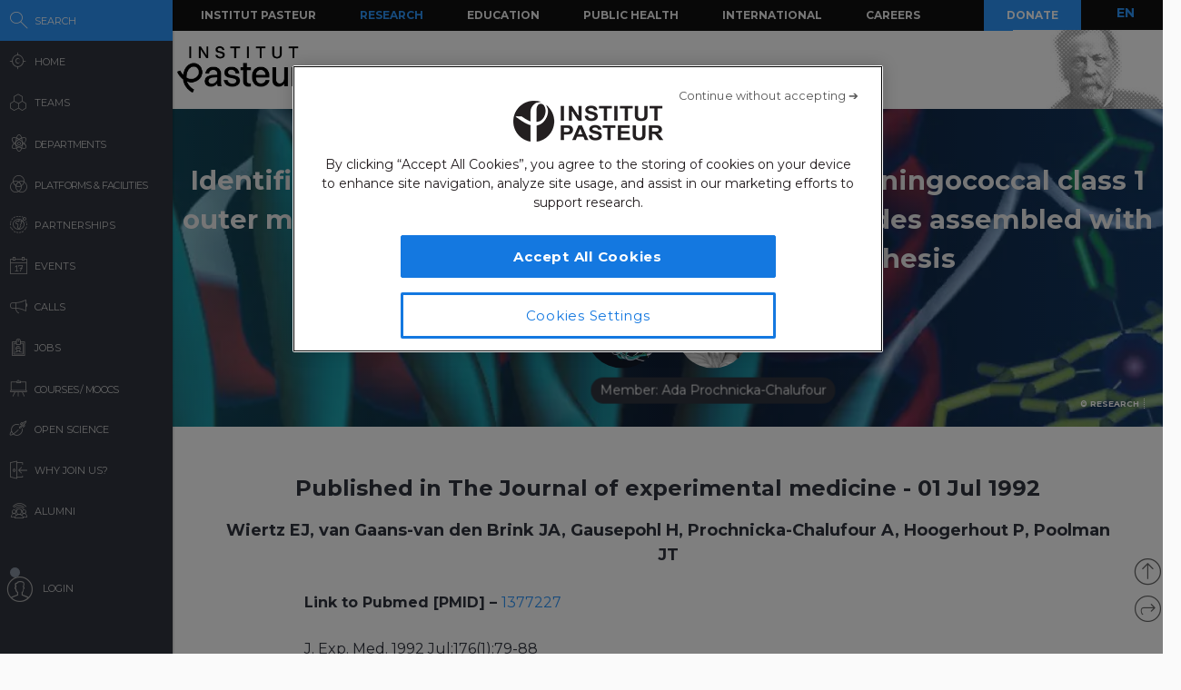

--- FILE ---
content_type: text/html; charset=UTF-8
request_url: https://research.pasteur.fr/en/publication/identification-of-t-cell-epitopes-occurring-in-a-meningococcal-class-1-outer-membrane-protein-using-overlapping-peptides-assembled-with-simultaneous-multiple-peptide-synthesis/
body_size: 16157
content:
<!DOCTYPE html>
<!--[if IE 7]>
<html class="ie ie7" lang="en-US">
<![endif]-->
<!--[if IE 8]>
<html class="ie ie8" lang="en-US">
<![endif]-->
<!--[if !(IE 7) | !(IE 8)  ]><!-->
<html lang="en-US">
<!--<![endif]-->
<head>
	<meta charset="UTF-8">
	<meta name="author" content="research.pasteur.fr – Institut Pasteur">
	<meta name="viewport" content="initial-scale=1.0, user-scalable=no, width=device-width">
	<!-- Google Tag Manager -->
	<script>(function(w,d,s,l,i){w[l]=w[l]||[];w[l].push({'gtm.start':
	new Date().getTime(),event:'gtm.js'});var f=d.getElementsByTagName(s)[0],
	j=d.createElement(s),dl=l!='dataLayer'?'&l='+l:'';j.async=true;j.src=
	'https://www.googletagmanager.com/gtm.js?id='+i+dl;f.parentNode.insertBefore(j,f);
	})(window,document,'script','dataLayer','GTM-PTKV7MC');</script>
	<!-- End Google Tag Manager -->
	<script>
	  (function(i,s,o,g,r,a,m){i['GoogleAnalyticsObject']=r;i[r]=i[r]||function(){
	  (i[r].q=i[r].q||[]).push(arguments)},i[r].l=1*new Date();a=s.createElement(o),
	  m=s.getElementsByTagName(o)[0];a.async=1;a.src=g;m.parentNode.insertBefore(a,m)
	  })(window,document,'script','//www.google-analytics.com/analytics.js','ga');
	  ga('create', 'UA-62613008-1', 'auto');
	  ga('send', 'pageview');
	</script>
	<!-- Google tag (gtag.js) -->
	<script async src="https://www.googletagmanager.com/gtag/js?id=G-0KT3NN42GC"></script>
	<script>
  		window.dataLayer = window.dataLayer || [];
  		function gtag(){dataLayer.push(arguments);}
  		gtag('js', new Date());	
  		gtag('config', 'G-0KT3NN42GC');
	</script>
			<title>Identification of T cell epitopes occurring in a meningococcal class 1 outer membrane protein using overlapping peptides assembled with simultaneous multiple peptide synthesis - Research - Institut Pasteur</title>
	<link rel="icon" type="image/png" href="https://research.pasteur.fr/wp-content/themes/biologyx2/images/favicon/favicon-96x96.png" sizes="96x96" />
	<link rel="icon" type="image/svg+xml" href="https://research.pasteur.fr/wp-content/themes/biologyx2/images/favicon/favicon.svg" />
	<link rel="shortcut icon" href="https://research.pasteur.fr/wp-content/themes/biologyx2/images/favicon/favicon.ico" />
	<link rel="apple-touch-icon" sizes="180x180" href="https://research.pasteur.fr/wp-content/themes/biologyx2/images/favicon/apple-touch-icon.png" />
	<meta name="apple-mobile-web-app-title" content="Research" />
	<link rel="manifest" href="https://research.pasteur.fr/wp-content/themes/biologyx2/images/favicon/site.webmanifest" />
		<!--[if lt IE 9]>
	<script src="https://research.pasteur.fr/wp-content/themes/biologyx2/js/html5.js"></script>
	<![endif]-->
	<meta name='robots' content='index, follow, max-image-preview:large, max-snippet:-1, max-video-preview:-1' />

	<!-- This site is optimized with the Yoast SEO plugin v26.8 - https://yoast.com/product/yoast-seo-wordpress/ -->
	<link rel="canonical" href="https://research.pasteur.fr/en/publication/identification-of-t-cell-epitopes-occurring-in-a-meningococcal-class-1-outer-membrane-protein-using-overlapping-peptides-assembled-with-simultaneous-multiple-peptide-synthesis/" />
	<meta property="og:locale" content="en_US" />
	<meta property="og:type" content="article" />
	<meta property="og:title" content="Identification of T cell epitopes occurring in a meningococcal class 1 outer membrane protein using overlapping peptides assembled with simultaneous multiple peptide synthesis - Research" />
	<meta property="og:description" content="The meningococcal class 1 outer membrane protein (OMP) plays an important role in the development of protective immunity against meningococcal infection, and is therefore considered to be a promising candidate antigen (Ag) for a [&hellip;]" />
	<meta property="og:url" content="https://research.pasteur.fr/en/publication/identification-of-t-cell-epitopes-occurring-in-a-meningococcal-class-1-outer-membrane-protein-using-overlapping-peptides-assembled-with-simultaneous-multiple-peptide-synthesis/" />
	<meta property="og:site_name" content="Research" />
	<meta property="og:image" content="https://research.pasteur.fr/wp-content/uploads/2015/09/research.pasteur.fr_institutpasteur_34456-1.jpg" />
	<meta property="og:image:width" content="2000" />
	<meta property="og:image:height" content="1333" />
	<meta property="og:image:type" content="image/jpeg" />
	<meta name="twitter:card" content="summary_large_image" />
	<meta name="twitter:label1" content="Est. reading time" />
	<meta name="twitter:data1" content="2 minutes" />
	<meta name="twitter:label2" content="Written by" />
	<meta name="twitter:data2" content="Ada Prochnicka-Chalufour, Muriel Delepierre, Nadia Izadi-Pruneyre, Benjamin Bardiaux, Marie-Ange Garnier" />
	<script type="application/ld+json" class="yoast-schema-graph">{"@context":"https://schema.org","@graph":[{"@type":"WebPage","@id":"https://research.pasteur.fr/en/publication/identification-of-t-cell-epitopes-occurring-in-a-meningococcal-class-1-outer-membrane-protein-using-overlapping-peptides-assembled-with-simultaneous-multiple-peptide-synthesis/","url":"https://research.pasteur.fr/en/publication/identification-of-t-cell-epitopes-occurring-in-a-meningococcal-class-1-outer-membrane-protein-using-overlapping-peptides-assembled-with-simultaneous-multiple-peptide-synthesis/","name":"Identification of T cell epitopes occurring in a meningococcal class 1 outer membrane protein using overlapping peptides assembled with simultaneous multiple peptide synthesis - Research","isPartOf":{"@id":"https://research.pasteur.fr/en/#website"},"datePublished":"1992-06-30T22:00:00+00:00","breadcrumb":{"@id":"https://research.pasteur.fr/en/publication/identification-of-t-cell-epitopes-occurring-in-a-meningococcal-class-1-outer-membrane-protein-using-overlapping-peptides-assembled-with-simultaneous-multiple-peptide-synthesis/#breadcrumb"},"inLanguage":"en-US","potentialAction":[{"@type":"ReadAction","target":[["https://research.pasteur.fr/en/publication/identification-of-t-cell-epitopes-occurring-in-a-meningococcal-class-1-outer-membrane-protein-using-overlapping-peptides-assembled-with-simultaneous-multiple-peptide-synthesis/"]]}]},{"@type":"BreadcrumbList","@id":"https://research.pasteur.fr/en/publication/identification-of-t-cell-epitopes-occurring-in-a-meningococcal-class-1-outer-membrane-protein-using-overlapping-peptides-assembled-with-simultaneous-multiple-peptide-synthesis/#breadcrumb","itemListElement":[{"@type":"ListItem","position":1,"name":"Home","item":"https://research.pasteur.fr/en/"},{"@type":"ListItem","position":2,"name":"Publications","item":"https://research.pasteur.fr/en/publication/"},{"@type":"ListItem","position":3,"name":"Identification of T cell epitopes occurring in a meningococcal class 1 outer membrane protein using overlapping peptides assembled with simultaneous multiple peptide synthesis"}]},{"@type":"WebSite","@id":"https://research.pasteur.fr/en/#website","url":"https://research.pasteur.fr/en/","name":"Research","description":"Institut Pasteur • Paris • Biology, micro-organisms, diseases, and vaccines","publisher":{"@id":"https://research.pasteur.fr/en/#organization"},"potentialAction":[{"@type":"SearchAction","target":{"@type":"EntryPoint","urlTemplate":"https://research.pasteur.fr/en/?s={search_term_string}"},"query-input":{"@type":"PropertyValueSpecification","valueRequired":true,"valueName":"search_term_string"}}],"inLanguage":"en-US"},{"@type":"Organization","@id":"https://research.pasteur.fr/en/#organization","name":"Institut Pasteur","url":"https://research.pasteur.fr/en/","logo":{"@type":"ImageObject","inLanguage":"en-US","@id":"https://research.pasteur.fr/en/#/schema/logo/image/","url":"https://research.pasteur.fr/wp-content/uploads/2025/01/research_pasteur-logo-solo-new-logo-solo-new.webp","contentUrl":"https://research.pasteur.fr/wp-content/uploads/2025/01/research_pasteur-logo-solo-new-logo-solo-new.webp","width":180,"height":173,"caption":"Institut Pasteur"},"image":{"@id":"https://research.pasteur.fr/en/#/schema/logo/image/"}}]}</script>
	<!-- / Yoast SEO plugin. -->


<link rel="alternate" type="application/rss+xml" title="Research &raquo; Feed" href="https://research.pasteur.fr/en/feed/" />
<link rel="alternate" type="application/rss+xml" title="Research &raquo; Comments Feed" href="https://research.pasteur.fr/en/comments/feed/" />
<link rel="alternate" title="oEmbed (JSON)" type="application/json+oembed" href="https://research.pasteur.fr/en/wp-json/oembed/1.0/embed?url=https%3A%2F%2Fresearch.pasteur.fr%2Fen%2Fpublication%2Fidentification-of-t-cell-epitopes-occurring-in-a-meningococcal-class-1-outer-membrane-protein-using-overlapping-peptides-assembled-with-simultaneous-multiple-peptide-synthesis%2F" />
<link rel="alternate" title="oEmbed (XML)" type="text/xml+oembed" href="https://research.pasteur.fr/en/wp-json/oembed/1.0/embed?url=https%3A%2F%2Fresearch.pasteur.fr%2Fen%2Fpublication%2Fidentification-of-t-cell-epitopes-occurring-in-a-meningococcal-class-1-outer-membrane-protein-using-overlapping-peptides-assembled-with-simultaneous-multiple-peptide-synthesis%2F&#038;format=xml" />
<style id='wp-img-auto-sizes-contain-inline-css' type='text/css'>
img:is([sizes=auto i],[sizes^="auto," i]){contain-intrinsic-size:3000px 1500px}
/*# sourceURL=wp-img-auto-sizes-contain-inline-css */
</style>
<style id='wp-block-library-inline-css' type='text/css'>
:root{
  --wp-block-synced-color:#7a00df;
  --wp-block-synced-color--rgb:122, 0, 223;
  --wp-bound-block-color:var(--wp-block-synced-color);
  --wp-editor-canvas-background:#ddd;
  --wp-admin-theme-color:#007cba;
  --wp-admin-theme-color--rgb:0, 124, 186;
  --wp-admin-theme-color-darker-10:#006ba1;
  --wp-admin-theme-color-darker-10--rgb:0, 107, 160.5;
  --wp-admin-theme-color-darker-20:#005a87;
  --wp-admin-theme-color-darker-20--rgb:0, 90, 135;
  --wp-admin-border-width-focus:2px;
}
@media (min-resolution:192dpi){
  :root{
    --wp-admin-border-width-focus:1.5px;
  }
}
.wp-element-button{
  cursor:pointer;
}

:root .has-very-light-gray-background-color{
  background-color:#eee;
}
:root .has-very-dark-gray-background-color{
  background-color:#313131;
}
:root .has-very-light-gray-color{
  color:#eee;
}
:root .has-very-dark-gray-color{
  color:#313131;
}
:root .has-vivid-green-cyan-to-vivid-cyan-blue-gradient-background{
  background:linear-gradient(135deg, #00d084, #0693e3);
}
:root .has-purple-crush-gradient-background{
  background:linear-gradient(135deg, #34e2e4, #4721fb 50%, #ab1dfe);
}
:root .has-hazy-dawn-gradient-background{
  background:linear-gradient(135deg, #faaca8, #dad0ec);
}
:root .has-subdued-olive-gradient-background{
  background:linear-gradient(135deg, #fafae1, #67a671);
}
:root .has-atomic-cream-gradient-background{
  background:linear-gradient(135deg, #fdd79a, #004a59);
}
:root .has-nightshade-gradient-background{
  background:linear-gradient(135deg, #330968, #31cdcf);
}
:root .has-midnight-gradient-background{
  background:linear-gradient(135deg, #020381, #2874fc);
}
:root{
  --wp--preset--font-size--normal:16px;
  --wp--preset--font-size--huge:42px;
}

.has-regular-font-size{
  font-size:1em;
}

.has-larger-font-size{
  font-size:2.625em;
}

.has-normal-font-size{
  font-size:var(--wp--preset--font-size--normal);
}

.has-huge-font-size{
  font-size:var(--wp--preset--font-size--huge);
}

.has-text-align-center{
  text-align:center;
}

.has-text-align-left{
  text-align:left;
}

.has-text-align-right{
  text-align:right;
}

.has-fit-text{
  white-space:nowrap !important;
}

#end-resizable-editor-section{
  display:none;
}

.aligncenter{
  clear:both;
}

.items-justified-left{
  justify-content:flex-start;
}

.items-justified-center{
  justify-content:center;
}

.items-justified-right{
  justify-content:flex-end;
}

.items-justified-space-between{
  justify-content:space-between;
}

.screen-reader-text{
  border:0;
  clip-path:inset(50%);
  height:1px;
  margin:-1px;
  overflow:hidden;
  padding:0;
  position:absolute;
  width:1px;
  word-wrap:normal !important;
}

.screen-reader-text:focus{
  background-color:#ddd;
  clip-path:none;
  color:#444;
  display:block;
  font-size:1em;
  height:auto;
  left:5px;
  line-height:normal;
  padding:15px 23px 14px;
  text-decoration:none;
  top:5px;
  width:auto;
  z-index:100000;
}
html :where(.has-border-color){
  border-style:solid;
}

html :where([style*=border-top-color]){
  border-top-style:solid;
}

html :where([style*=border-right-color]){
  border-right-style:solid;
}

html :where([style*=border-bottom-color]){
  border-bottom-style:solid;
}

html :where([style*=border-left-color]){
  border-left-style:solid;
}

html :where([style*=border-width]){
  border-style:solid;
}

html :where([style*=border-top-width]){
  border-top-style:solid;
}

html :where([style*=border-right-width]){
  border-right-style:solid;
}

html :where([style*=border-bottom-width]){
  border-bottom-style:solid;
}

html :where([style*=border-left-width]){
  border-left-style:solid;
}
html :where(img[class*=wp-image-]){
  height:auto;
  max-width:100%;
}
:where(figure){
  margin:0 0 1em;
}

html :where(.is-position-sticky){
  --wp-admin--admin-bar--position-offset:var(--wp-admin--admin-bar--height, 0px);
}

@media screen and (max-width:600px){
  html :where(.is-position-sticky){
    --wp-admin--admin-bar--position-offset:0px;
  }
}

/*# sourceURL=wp-block-library-inline-css */
</style><style id='global-styles-inline-css' type='text/css'>
:root{--wp--preset--aspect-ratio--square: 1;--wp--preset--aspect-ratio--4-3: 4/3;--wp--preset--aspect-ratio--3-4: 3/4;--wp--preset--aspect-ratio--3-2: 3/2;--wp--preset--aspect-ratio--2-3: 2/3;--wp--preset--aspect-ratio--16-9: 16/9;--wp--preset--aspect-ratio--9-16: 9/16;--wp--preset--color--black: #000000;--wp--preset--color--cyan-bluish-gray: #abb8c3;--wp--preset--color--white: #ffffff;--wp--preset--color--pale-pink: #f78da7;--wp--preset--color--vivid-red: #cf2e2e;--wp--preset--color--luminous-vivid-orange: #ff6900;--wp--preset--color--luminous-vivid-amber: #fcb900;--wp--preset--color--light-green-cyan: #7bdcb5;--wp--preset--color--vivid-green-cyan: #00d084;--wp--preset--color--pale-cyan-blue: #8ed1fc;--wp--preset--color--vivid-cyan-blue: #0693e3;--wp--preset--color--vivid-purple: #9b51e0;--wp--preset--gradient--vivid-cyan-blue-to-vivid-purple: linear-gradient(135deg,rgb(6,147,227) 0%,rgb(155,81,224) 100%);--wp--preset--gradient--light-green-cyan-to-vivid-green-cyan: linear-gradient(135deg,rgb(122,220,180) 0%,rgb(0,208,130) 100%);--wp--preset--gradient--luminous-vivid-amber-to-luminous-vivid-orange: linear-gradient(135deg,rgb(252,185,0) 0%,rgb(255,105,0) 100%);--wp--preset--gradient--luminous-vivid-orange-to-vivid-red: linear-gradient(135deg,rgb(255,105,0) 0%,rgb(207,46,46) 100%);--wp--preset--gradient--very-light-gray-to-cyan-bluish-gray: linear-gradient(135deg,rgb(238,238,238) 0%,rgb(169,184,195) 100%);--wp--preset--gradient--cool-to-warm-spectrum: linear-gradient(135deg,rgb(74,234,220) 0%,rgb(151,120,209) 20%,rgb(207,42,186) 40%,rgb(238,44,130) 60%,rgb(251,105,98) 80%,rgb(254,248,76) 100%);--wp--preset--gradient--blush-light-purple: linear-gradient(135deg,rgb(255,206,236) 0%,rgb(152,150,240) 100%);--wp--preset--gradient--blush-bordeaux: linear-gradient(135deg,rgb(254,205,165) 0%,rgb(254,45,45) 50%,rgb(107,0,62) 100%);--wp--preset--gradient--luminous-dusk: linear-gradient(135deg,rgb(255,203,112) 0%,rgb(199,81,192) 50%,rgb(65,88,208) 100%);--wp--preset--gradient--pale-ocean: linear-gradient(135deg,rgb(255,245,203) 0%,rgb(182,227,212) 50%,rgb(51,167,181) 100%);--wp--preset--gradient--electric-grass: linear-gradient(135deg,rgb(202,248,128) 0%,rgb(113,206,126) 100%);--wp--preset--gradient--midnight: linear-gradient(135deg,rgb(2,3,129) 0%,rgb(40,116,252) 100%);--wp--preset--font-size--small: 13px;--wp--preset--font-size--medium: 20px;--wp--preset--font-size--large: 36px;--wp--preset--font-size--x-large: 42px;--wp--preset--spacing--20: 0.44rem;--wp--preset--spacing--30: 0.67rem;--wp--preset--spacing--40: 1rem;--wp--preset--spacing--50: 1.5rem;--wp--preset--spacing--60: 2.25rem;--wp--preset--spacing--70: 3.38rem;--wp--preset--spacing--80: 5.06rem;--wp--preset--shadow--natural: 6px 6px 9px rgba(0, 0, 0, 0.2);--wp--preset--shadow--deep: 12px 12px 50px rgba(0, 0, 0, 0.4);--wp--preset--shadow--sharp: 6px 6px 0px rgba(0, 0, 0, 0.2);--wp--preset--shadow--outlined: 6px 6px 0px -3px rgb(255, 255, 255), 6px 6px rgb(0, 0, 0);--wp--preset--shadow--crisp: 6px 6px 0px rgb(0, 0, 0);}:where(.is-layout-flex){gap: 0.5em;}:where(.is-layout-grid){gap: 0.5em;}body .is-layout-flex{display: flex;}.is-layout-flex{flex-wrap: wrap;align-items: center;}.is-layout-flex > :is(*, div){margin: 0;}body .is-layout-grid{display: grid;}.is-layout-grid > :is(*, div){margin: 0;}:where(.wp-block-columns.is-layout-flex){gap: 2em;}:where(.wp-block-columns.is-layout-grid){gap: 2em;}:where(.wp-block-post-template.is-layout-flex){gap: 1.25em;}:where(.wp-block-post-template.is-layout-grid){gap: 1.25em;}.has-black-color{color: var(--wp--preset--color--black) !important;}.has-cyan-bluish-gray-color{color: var(--wp--preset--color--cyan-bluish-gray) !important;}.has-white-color{color: var(--wp--preset--color--white) !important;}.has-pale-pink-color{color: var(--wp--preset--color--pale-pink) !important;}.has-vivid-red-color{color: var(--wp--preset--color--vivid-red) !important;}.has-luminous-vivid-orange-color{color: var(--wp--preset--color--luminous-vivid-orange) !important;}.has-luminous-vivid-amber-color{color: var(--wp--preset--color--luminous-vivid-amber) !important;}.has-light-green-cyan-color{color: var(--wp--preset--color--light-green-cyan) !important;}.has-vivid-green-cyan-color{color: var(--wp--preset--color--vivid-green-cyan) !important;}.has-pale-cyan-blue-color{color: var(--wp--preset--color--pale-cyan-blue) !important;}.has-vivid-cyan-blue-color{color: var(--wp--preset--color--vivid-cyan-blue) !important;}.has-vivid-purple-color{color: var(--wp--preset--color--vivid-purple) !important;}.has-black-background-color{background-color: var(--wp--preset--color--black) !important;}.has-cyan-bluish-gray-background-color{background-color: var(--wp--preset--color--cyan-bluish-gray) !important;}.has-white-background-color{background-color: var(--wp--preset--color--white) !important;}.has-pale-pink-background-color{background-color: var(--wp--preset--color--pale-pink) !important;}.has-vivid-red-background-color{background-color: var(--wp--preset--color--vivid-red) !important;}.has-luminous-vivid-orange-background-color{background-color: var(--wp--preset--color--luminous-vivid-orange) !important;}.has-luminous-vivid-amber-background-color{background-color: var(--wp--preset--color--luminous-vivid-amber) !important;}.has-light-green-cyan-background-color{background-color: var(--wp--preset--color--light-green-cyan) !important;}.has-vivid-green-cyan-background-color{background-color: var(--wp--preset--color--vivid-green-cyan) !important;}.has-pale-cyan-blue-background-color{background-color: var(--wp--preset--color--pale-cyan-blue) !important;}.has-vivid-cyan-blue-background-color{background-color: var(--wp--preset--color--vivid-cyan-blue) !important;}.has-vivid-purple-background-color{background-color: var(--wp--preset--color--vivid-purple) !important;}.has-black-border-color{border-color: var(--wp--preset--color--black) !important;}.has-cyan-bluish-gray-border-color{border-color: var(--wp--preset--color--cyan-bluish-gray) !important;}.has-white-border-color{border-color: var(--wp--preset--color--white) !important;}.has-pale-pink-border-color{border-color: var(--wp--preset--color--pale-pink) !important;}.has-vivid-red-border-color{border-color: var(--wp--preset--color--vivid-red) !important;}.has-luminous-vivid-orange-border-color{border-color: var(--wp--preset--color--luminous-vivid-orange) !important;}.has-luminous-vivid-amber-border-color{border-color: var(--wp--preset--color--luminous-vivid-amber) !important;}.has-light-green-cyan-border-color{border-color: var(--wp--preset--color--light-green-cyan) !important;}.has-vivid-green-cyan-border-color{border-color: var(--wp--preset--color--vivid-green-cyan) !important;}.has-pale-cyan-blue-border-color{border-color: var(--wp--preset--color--pale-cyan-blue) !important;}.has-vivid-cyan-blue-border-color{border-color: var(--wp--preset--color--vivid-cyan-blue) !important;}.has-vivid-purple-border-color{border-color: var(--wp--preset--color--vivid-purple) !important;}.has-vivid-cyan-blue-to-vivid-purple-gradient-background{background: var(--wp--preset--gradient--vivid-cyan-blue-to-vivid-purple) !important;}.has-light-green-cyan-to-vivid-green-cyan-gradient-background{background: var(--wp--preset--gradient--light-green-cyan-to-vivid-green-cyan) !important;}.has-luminous-vivid-amber-to-luminous-vivid-orange-gradient-background{background: var(--wp--preset--gradient--luminous-vivid-amber-to-luminous-vivid-orange) !important;}.has-luminous-vivid-orange-to-vivid-red-gradient-background{background: var(--wp--preset--gradient--luminous-vivid-orange-to-vivid-red) !important;}.has-very-light-gray-to-cyan-bluish-gray-gradient-background{background: var(--wp--preset--gradient--very-light-gray-to-cyan-bluish-gray) !important;}.has-cool-to-warm-spectrum-gradient-background{background: var(--wp--preset--gradient--cool-to-warm-spectrum) !important;}.has-blush-light-purple-gradient-background{background: var(--wp--preset--gradient--blush-light-purple) !important;}.has-blush-bordeaux-gradient-background{background: var(--wp--preset--gradient--blush-bordeaux) !important;}.has-luminous-dusk-gradient-background{background: var(--wp--preset--gradient--luminous-dusk) !important;}.has-pale-ocean-gradient-background{background: var(--wp--preset--gradient--pale-ocean) !important;}.has-electric-grass-gradient-background{background: var(--wp--preset--gradient--electric-grass) !important;}.has-midnight-gradient-background{background: var(--wp--preset--gradient--midnight) !important;}.has-small-font-size{font-size: var(--wp--preset--font-size--small) !important;}.has-medium-font-size{font-size: var(--wp--preset--font-size--medium) !important;}.has-large-font-size{font-size: var(--wp--preset--font-size--large) !important;}.has-x-large-font-size{font-size: var(--wp--preset--font-size--x-large) !important;}
/*# sourceURL=global-styles-inline-css */
</style>
<style id='core-block-supports-inline-css' type='text/css'>
/**
 * Core styles: block-supports
 */

/*# sourceURL=core-block-supports-inline-css */
</style>

<style id='classic-theme-styles-inline-css' type='text/css'>
/**
 * These rules are needed for backwards compatibility.
 * They should match the button element rules in the base theme.json file.
 */
.wp-block-button__link {
	color: #ffffff;
	background-color: #32373c;
	border-radius: 9999px; /* 100% causes an oval, but any explicit but really high value retains the pill shape. */

	/* This needs a low specificity so it won't override the rules from the button element if defined in theme.json. */
	box-shadow: none;
	text-decoration: none;

	/* The extra 2px are added to size solids the same as the outline versions.*/
	padding: calc(0.667em + 2px) calc(1.333em + 2px);

	font-size: 1.125em;
}

.wp-block-file__button {
	background: #32373c;
	color: #ffffff;
	text-decoration: none;
}

/*# sourceURL=/wp-includes/css/classic-themes.css */
</style>
<link rel='stylesheet' id='biologyx-style-css' href='https://research.pasteur.fr/wp-content/themes/biologyx2/style.css' type='text/css' media='all' />
<script type="text/javascript" src="https://research.pasteur.fr/wp-content/plugins/ewww-image-optimizer/includes/check-webp.js" id="ewww-webp-check-script-js" async="async" data-wp-strategy="async"></script>
<script type="text/javascript" src="https://research.pasteur.fr/wp-content/themes/biologyx2/js/js.cookie.js" id="js-cookie-js"></script>
<script type="text/javascript" src="https://research.pasteur.fr/wp-includes/js/jquery/jquery.js" id="jquery-core-js"></script>
<script type="text/javascript" src="https://research.pasteur.fr/wp-includes/js/jquery/jquery-migrate.js" id="jquery-migrate-js"></script>
<script type="text/javascript" src="https://research.pasteur.fr/wp-content/themes/biologyx2/js/atc.min.js" id="addtocalendar-js"></script>
<script type="text/javascript" src="https://research.pasteur.fr/wp-content/themes/biologyx2/js/scripts.js" id="my-script-js"></script>
<link rel="https://api.w.org/" href="https://research.pasteur.fr/en/wp-json/" /><link rel="alternate" title="JSON" type="application/json" href="https://research.pasteur.fr/en/wp-json/wp/v2/publication/37618" /><link rel="EditURI" type="application/rsd+xml" title="RSD" href="https://research.pasteur.fr/xmlrpc.php?rsd" />
<meta name="generator" content="WordPress 6.9" />
<link rel='shortlink' href='https://research.pasteur.fr/en/b/ASy' />
<link hreflang="en" href="https://research.pasteur.fr/en/publication/identification-of-t-cell-epitopes-occurring-in-a-meningococcal-class-1-outer-membrane-protein-using-overlapping-peptides-assembled-with-simultaneous-multiple-peptide-synthesis/" rel="alternate" />
<link hreflang="fr" href="https://research.pasteur.fr/fr/publication/identification-of-t-cell-epitopes-occurring-in-a-meningococcal-class-1-outer-membrane-protein-using-overlapping-peptides-assembled-with-simultaneous-multiple-peptide-synthesis/" rel="alternate" />
<link hreflang="x-default" href="https://research.pasteur.fr/en/publication/identification-of-t-cell-epitopes-occurring-in-a-meningococcal-class-1-outer-membrane-protein-using-overlapping-peptides-assembled-with-simultaneous-multiple-peptide-synthesis/" rel="alternate" />
<meta name="generator" content="qTranslate-XT 3.15.4" />
<style>.wp-block-gallery.is-cropped .blocks-gallery-item picture{height:100%;width:100%;}</style>	<link href="https://fonts.googleapis.com/css?family=Montserrat:400,700&display=swap" rel="stylesheet">	
		<script type="text/javascript">		
		var curLang = 'en';
		//var uid = '0';

		var gmarkers = [];
		var myMarkers = new Array();

		function setMarkers(map, markers) {
	        for (var i = 0; i < markers.length; i++) {
		        var sites = markers[i];

				if (sites[7] == 'Network'){
					var myIcon = new google.maps.MarkerImage('https://research.pasteur.fr/wp-content/themes/biologyx2/images/gmaps/marker-blue.png', null, null, null, new google.maps.Size(17,17));
					var image = {
					    url: 'https://research.pasteur.fr/wp-content/themes/biologyx2/images/gmaps/marker-blue.png',
					    // This marker is 20 pixels wide by 32 pixels high.
					    size: new google.maps.Size(17, 17),
					    scaledSize: new google.maps.Size(17, 17),
					    // The origin for this image is (0, 0).
					    origin: new google.maps.Point(0, 0),
					    // The anchor for this image is the base of the flagpole at (0, 32).
					    anchor: new google.maps.Point(8, 8)
					  };
				}else{
					var myIcon = new google.maps.MarkerImage('https://research.pasteur.fr/wp-content/themes/biologyx2/images/gmaps/marker-red.png', null, null, null, new google.maps.Size(17,17));
				}

				var latiRand = sites[1] ;
				var longRand = sites[2] ;

	            var siteLatLng = new google.maps.LatLng( latiRand , longRand );

	            marker = new google.maps.Marker({
	                position: siteLatLng,
	                map: map,
	                title: sites[0],
	                icon: image,
	                animation : google.maps.Animation.DROP,
	                html: '<div class="map-content" ><div class="map-img"><a class="loadnet" href="'+sites[6]+'"><img src="'+sites[4]+'"></a></div><div class="map-title"><h3 class="small-margin"><a class="loadnet" href="'+sites[6]+'">'+sites[3]+'</a></h3>'+sites[8]+'</div></br>'+sites[5]+'</br></div>'
	            });

	            google.maps.event.addListener(marker, "mouseover", function () {

	                infowindow.setContent(this.html);
	                infowindow.open(map, this);

	            });
				gmarkers.push(marker);
	        }
	    }
	</script>
	<script async defer src="https://maps.googleapis.com/maps/api/js?key=AIzaSyDbNdyWxJ3JtAN60Y6dg9OGiIqEEigUgbQ"></script>
</head>

<body class="wp-singular publication-template-default single single-publication postid-37618 wp-theme-biologyx2 0 external scroll-bared open 52.14.249.104">
	<!-- Google Tag Manager (noscript) -->
	<noscript><iframe src="https://www.googletagmanager.com/ns.html?id=GTM-PTKV7MC"
	height="0" width="0" style="display:none;visibility:hidden"></iframe></noscript>
	<!-- End Google Tag Manager (noscript) -->
	
	<div id="page" class="hfeed site ajax">


		<div id="mobile-menu">
			<div class="container">
				<div class="bar1 bars"></div>
				<div class="bar2 bars"></div>
				<div class="bar3 bars"></div>
			</div>
		</div>




		<div id="lbar" role="menu" class="open">

			<div id="togglebar">
				<div class="ham-btn center-all">
					<div class="bar1 bars"></div>
					<div class="bar2 bars"></div>
					<div class="bar3 bars"></div>
				</div>
			</div>

			<div class="relwrap">

				<nav id="main-nav" role="navigation" class="scroll-bared">
					<ul id="first-menu">

						<li class="blue">
							<div id="search-button" data-icon="-" class="ibutton icon">
								<div class="aname">Search</div>
							</div>
						</li>
						<li>
							<a href="https://research.pasteur.fr/en" data-icon="&#xe015;" class="ibutton icon">
								<div class="aname">Home</div>
							</a>
						</li>

						<li>
							<a href="https://research.pasteur.fr/en/teams-heads" data-icon="z" class="ibutton icon">
								<div class="aname">Teams</div>
							</a>
						</li>

						<li>
							<a href="https://research.pasteur.fr/en/departments" data-icon="2" class="ibutton icon">
								<div class="aname big">Departments</div>
							</a>
						</li>

						<li>
							<a href="https://research.pasteur.fr/en/centers"  data-icon="Z" class="ibutton icon">
								<div class="aname big">Platforms & Facilities</div>
							</a>
						</li>
						
						<li>
							<a href="https://research.pasteur.fr/en/partnerships" data-icon="q" class="ibutton icon">
								<div class="aname">Partnerships</div>
							</a>
						</li>

						<li>
							<a href="https://research.pasteur.fr/en/events" data-icon="l" class="ibutton icon">
								<div class="aname">Events</div>
							</a>
						</li>
						
						
					
						
												
						 
						
						<li>
							<a href="https://research.pasteur.fr/en/calls" data-icon="R" class="ibutton icon">
								<div class="aname">Calls</div>
							</a>
						</li>
						<li>
							<a href="https://research.pasteur.fr/en/jobs" data-icon="&#xe008;" class="ibutton icon">
								<div class="aname">Jobs</div>
							</a>
						</li>
						<li>
							<a href="https://research.pasteur.fr/en/courses" data-icon="&#xe01b;" class="ibutton icon">
								<div class="aname big">Courses / MOOCs</div>
							</a>
						</li>
						
						<li>
							<a href="https://research.pasteur.fr/en/open-science" data-icon="&#xe04b;" class="ibutton icon">
								<div class="aname">Open Science</div>
							</a>
						</li>						
						
						<li>
							<a href="https://research.pasteur.fr/en/welcome" data-icon="&#xe000;" class="ibutton icon">
								<div class="aname">Why join us?</div>
							</a>
						</li>
						<li>
							<a href="https://research.pasteur.fr/en/alumni" data-icon="w" class="ibutton icon">
								<div class="aname">Alumni</div>
							</a>
						</li>
													<li class="login">
								<a id="login-btn" href="https://research.pasteur.fr/en/connect" data-icon="a" class="ibutton icon no-ajax">
									<div class="aname">Login</div>
								</a>
							</li>
												<div id="lang-btn-mobile">
							
<ul class="language-chooser language-chooser-text qtranxs_language_chooser" id="qtranslate-chooser">
<li class="lang-en active"><a href="https://research.pasteur.fr/en/publication/identification-of-t-cell-epitopes-occurring-in-a-meningococcal-class-1-outer-membrane-protein-using-overlapping-peptides-assembled-with-simultaneous-multiple-peptide-synthesis/" title="EN (en)" class="qtranxs_text qtranxs_text_en"><span>EN</span></a></li>
<li class="lang-fr"><a href="https://research.pasteur.fr/fr/publication/identification-of-t-cell-epitopes-occurring-in-a-meningococcal-class-1-outer-membrane-protein-using-overlapping-peptides-assembled-with-simultaneous-multiple-peptide-synthesis/" title="FR (fr)" class="qtranxs_text qtranxs_text_fr"><span>FR</span></a></li>
</ul><div class="qtranxs_widget_end"></div>
						</div>
					</ul>

				</nav>

			</div>
		</div>


		<div id="pasteur-n" class="site-header">
			
			<div id="navbar" class="navbar">
				<nav id="site-navigation" class="navigation main-navigation">
					<h3 class="menu-toggle">Menu</h3>
					<a class="screen-reader-text skip-link" href="#content" title="Skip to content">Skip to content</a>
					<div class="menu-global-menu-container"><ul id="menu-global-menu" class="nav-menu"><li id="menu-item-3778" class="menu-item menu-item-type-custom menu-item-object-custom menu-item-3778"><a href="https://www.pasteur.fr/en">Institut Pasteur</a></li>
<li id="menu-item-3782" class="active menu-item menu-item-type-post_type menu-item-object-page menu-item-home menu-item-3782"><a href="https://research.pasteur.fr/en/">Research</a></li>
<li id="menu-item-47719" class="menu-item menu-item-type-custom menu-item-object-custom menu-item-47719"><a href="https://www.pasteur.fr/en/education">Education</a></li>
<li id="menu-item-47718" class="menu-item menu-item-type-custom menu-item-object-custom menu-item-47718"><a href="https://www.pasteur.fr/en/public-health">Public Health</a></li>
<li id="menu-item-47717" class="menu-item menu-item-type-custom menu-item-object-custom menu-item-47717"><a href="https://www.pasteur.fr/en/international">International</a></li>
<li id="menu-item-47720" class="menu-item menu-item-type-custom menu-item-object-custom menu-item-47720"><a href="https://www.pasteur.fr/en/careers">Careers</a></li>
</ul></div>					
					<a id="donate" href="https://don.pasteur.fr" target="_blank">Donate</a>
				</nav><!-- #site-navigation -->
			</div><!-- #navbar -->
			
			
			<div class="sub-menu-wrap">
				<a href="http://www.pasteur.fr/en">
					<div id="iplogo"></div>
				</a>
				
	
								
				
				<div id="head-pasteur"></div>
				<div class="clear"></div>
			</div>

			
		</div><!-- #pasteur-n -->

		<div id="loading-layer">
			<div id="anim-loading-layer">
				<div class="svgloader" title="0">
				  <svg version="1.1" id="Layer_1" xmlns="http://www.w3.org/2000/svg" xmlns:xlink="http://www.w3.org/1999/xlink" x="0px" y="0px"
				     width="24px" height="30px" viewBox="0 0 24 30" style="enable-background:new 0 0 50 50;" xml:space="preserve">
				    <rect x="0" y="13" width="4" height="5" fill="#333">
				      <animate attributeName="height" attributeType="XML"
				        values="5;21;5"
				        begin="0s" dur="1s" repeatCount="indefinite" />
				      <animate attributeName="y" attributeType="XML"
				        values="13; 5; 13"
				        begin="0s" dur="1s" repeatCount="indefinite" />
				    </rect>
				    <rect x="10" y="13" width="4" height="5" fill="#333">
				      <animate attributeName="height" attributeType="XML"
				        values="5;21;5"
				        begin="0.15s" dur="1s" repeatCount="indefinite" />
				      <animate attributeName="y" attributeType="XML"
				        values="13; 5; 13"
				        begin="0.15s" dur="1s" repeatCount="indefinite" />
				    </rect>
				    <rect x="20" y="13" width="4" height="5" fill="#333">
				      <animate attributeName="height" attributeType="XML"
				        values="5;21;5"
				        begin="0.3s" dur="1s" repeatCount="indefinite" />
				      <animate attributeName="y" attributeType="XML"
				        values="13; 5; 13"
				        begin="0.3s" dur="1s" repeatCount="indefinite" />
				    </rect>
				  </svg>
				</div>
			</div>
		</div>

		<div id="search-wrap" class="scroll-bared ">

			<div id="seach-wrap-close" data-icon="&#xe01e;" class="btn close hover-label" data-txt="Close"></div>

			<div class="ui-wrap">

				<div id="search-header">

				<div id="anim-searching-layer">
					<div class="svgloader" title="0">
					  <svg version="1.1" id="Layer_1" xmlns="http://www.w3.org/2000/svg" xmlns:xlink="http://www.w3.org/1999/xlink" x="0px" y="0px"
					     width="24px" height="30px" viewBox="0 0 24 30" style="enable-background:new 0 0 50 50;" xml:space="preserve">
					    <rect x="0" y="13" width="4" height="5" fill="#333">
					      <animate attributeName="height" attributeType="XML"
					        values="5;21;5"
					        begin="0s" dur="1s" repeatCount="indefinite" />
					      <animate attributeName="y" attributeType="XML"
					        values="13; 5; 13"
					        begin="0s" dur="1s" repeatCount="indefinite" />
					    </rect>
					    <rect x="10" y="13" width="4" height="5" fill="#333">
					      <animate attributeName="height" attributeType="XML"
					        values="5;21;5"
					        begin="0.15s" dur="1s" repeatCount="indefinite" />
					      <animate attributeName="y" attributeType="XML"
					        values="13; 5; 13"
					        begin="0.15s" dur="1s" repeatCount="indefinite" />
					    </rect>
					    <rect x="20" y="13" width="4" height="5" fill="#333">
					      <animate attributeName="height" attributeType="XML"
					        values="5;21;5"
					        begin="0.3s" dur="1s" repeatCount="indefinite" />
					      <animate attributeName="y" attributeType="XML"
					        values="13; 5; 13"
					        begin="0.3s" dur="1s" repeatCount="indefinite" />
					    </rect>
					  </svg>
					</div>
				</div>

				
				<div id="search-form-part" class="active">

											<div id="slabel">Search anything and hit enter</div>
					
					<form method="get" class="menu-search-form" action="https://research.pasteur.fr/en/">
						<input class="main-search" type="text" name="s" id="s" onkeypress="return event.keyCode != 13;" onfocus="if(this.value == 'Search') { this.value = ''; }" onfocusout="if(this.value == '') { this.value = 'Search'; }" value="Search"/>
					</form>


					<div id="search-adv">

					<div id="flabel" class="icon-tags"></div>
						<ul>
							<li class="s-tag" data-url="https://research.pasteur.fr/en/teams-heads" data-pt="team+nrc+whocc">Teams</li>
							<li class="s-tag" data-url="https://research.pasteur.fr/en/member" data-pt="member">Members</li>
							<li class="s-tag" data-url="https://research.pasteur.fr/en/projects" data-pt="project+riip_project">Projects</li>
							<li class="s-tag" data-url="https://research.pasteur.fr/en/events" data-pt="event">Events</li>
							<li class="s-tag" data-url="https://research.pasteur.fr/en/calls" data-pt="call">Calls</li>
							<li class="s-tag" data-url="https://research.pasteur.fr/en/jobs" data-pt="job">Jobs</li>
							<li class="s-tag" data-url="https://research.pasteur.fr/en/publication" data-pt="publication">publications</li>
							<li class="s-tag" data-url="https://research.pasteur.fr/en/tools-software" data-pt="software">Software</li>
							<li class="s-tag" data-url="https://research.pasteur.fr/en/tools-software" data-pt="tool">Tools</li>
							<li class="s-tag" data-url="https://research.pasteur.fr/en/ip-network" data-pt="riip_member+riip_project+network">Network</li>
							<li class="s-tag" data-url="https://research.pasteur.fr/en/equipment" data-pt="equipment">Equipment</li>
						</ul>

					</div>
				</div>

								
				<div class="search-help">

					<h3>A little guide for advanced search:</h3>
					<ul>
						<li>
							<strong>Tip 1.</strong> You can use quotes <strong>""</strong> to search for an exact expression.<br>
							Example: <strong>"cell division"</strong>
						</li>
						<li>
							<strong>Tip 2.</strong> You can use <strong>+</strong> symbol to restrict results containing all words.<br>
							Example: <strong>+cell +stem</strong>
						</li>
						<li>
							<strong>Tip 3.</strong> You can use <strong>+ and -</strong> symbols to force inclusion or exclusion of specific words.<br>
							Example: <strong>+cell -stem</strong>
						</li>						
					</ul>
				</div>				

				<div id="search-advanced" class="clear ui">

					<div class="search-section">
						<div id="adv-search-description">e.g. searching for members in projects tagged cancer</div>
					</div>

					<div id="adv-ui-container" class="clear">

						<div class="double-switch centered">
							<div class="label left">Search for</div>
							<div class="box"><div class="bullet"></div></div>
							<div class="label right">Count</div>
						</div>

						<div id="adv-relation-bar"></div>

						<div id="adv-relation">
							<div class="compact-switch">
								<div class="item active">IN</div>
								<div class="item">OUT</div>
							</div>
						</div>

						<div id="adv-left-side" class="side">

							<div class="side-label">Content 1</div>

							<ul class="filter single">
								<label>Content Type</label>
								<li class="post_type active" data-pt="member">member</li>
								<li class="post_type" data-pt="team">team</li>
								<li class="post_type" data-pt="department">department</li>
								<li class="post_type" data-pt="center">center</li>
								<li class="post_type" data-pt="program_project">program_project</li>
								<li class="post_type" data-pt="nrc">nrc</li>
								<li class="post_type" data-pt="whocc">whocc</li>
								<li class="post_type" data-pt="project">project</li>
								<li class="post_type" data-pt="software">software</li>
								<li class="post_type" data-pt="tool">tool</li>
								<li class="post_type" data-pt="patent">patent</li>
							</ul>

							<ul class="filter taxo taxonomy-picker-load">
								<label>Keywords</label>
							</ul>

							<ul class="depend filter member job riip_member call position multiple"><label>Positions</label><li class="position" data-id="4223">Administrative Staff</li><li class="position" data-id="6201">Assistant Professor</li><li class="position" data-id="6202">Associate Professor</li><li class="position" data-id="4729">Clinical Research Assistant</li><li class="position" data-id="8651">Clinical Research Nurse</li><li class="position" data-id="7825">Clinician Researcher</li><li class="position" data-id="7473">Department Manager</li><li class="position" data-id="8704">Dual-education Student</li><li class="position" data-id="6203">Full Professor</li><li class="position" data-id="7775">Honorary Professor</li><li class="position" data-id="5173">Lab assistant</li><li class="position" data-id="5389">Master Student</li><li class="position" data-id="9179">MD-PhD Student</li><li class="position" data-id="8638">Medical Staff</li><li class="position" data-id="5493">Non-permanent Researcher</li><li class="position" data-id="8637">Nursing Staff</li><li class="position" data-id="4719">Permanent Researcher</li><li class="position" data-id="5899">Pharmacist</li><li class="position" data-id="56">PhD Student</li><li class="position" data-id="5762">Physician</li><li class="position" data-id="55">Post-doc</li><li class="position" data-id="8067">Prize</li><li class="position" data-id="4697">Project Manager</li><li class="position" data-id="6200">Research Associate</li><li class="position" data-id="685">Research Engineer</li><li class="position" data-id="5145">Retired scientist</li><li class="position" data-id="302">Technician</li><li class="position" data-id="57">Undergraduate Student</li><li class="position" data-id="5900">Veterinary</li><li class="position" data-id="5255">Visiting Scientist</li></ul><ul class="depend filter member job riip_member call appointment multiple"><label>Appointments</label><li class="appointment" data-id="4726">Deputy Director of Center</li><li class="appointment" data-id="4722">Deputy Director of Department</li><li class="appointment" data-id="4724">Deputy Director of National Reference Center</li><li class="appointment" data-id="6418">Deputy Head of Facility</li><li class="appointment" data-id="4725">Director of Center</li><li class="appointment" data-id="4721">Director of Department</li><li class="appointment" data-id="5351">Director of Institute</li><li class="appointment" data-id="4723">Director of National Reference Center</li><li class="appointment" data-id="4731">Group Leader</li><li class="appointment" data-id="4728">Head of Facility</li><li class="appointment" data-id="6632">Head of Operations</li><li class="appointment" data-id="4730">Head of Structure</li><li class="appointment" data-id="4928">Honorary President of the Departement</li><li class="appointment" data-id="4727">Labex Coordinator</li></ul><ul class="depend filter team type_of_team multiple" style="display: none;"><label>Type of team</label><li class="type_of_team" data-id="Laboratory">Laboratory</li><li class="type_of_team" data-id="UMR">UMR</li><li class="type_of_team" data-id="UTechS">UTechS</li><li class="type_of_team" data-id="G5">Junior Group (G5)</li><li class="type_of_team" data-id="Pole">Technological Pole</li><li class="type_of_team" data-id="Platform">Platform</li><li class="type_of_team" data-id="Collection">Collection</li><li class="type_of_team" data-id="Group">Group</li></ul>
						</div>


						<div id="adv-right-side" class="side">

							<div class="side-label">Content 2</div>

							<ul class="filter single">
								<label>Content Type</label>
								<li class="post_type" data-pt="member">member</li>
								<li class="post_type active" data-pt="team">team</li>
								<li class="post_type" data-pt="department">department</li>
								<li class="post_type" data-pt="center">center</li>
								<li class="post_type" data-pt="program_project">program_project</li>
								<li class="post_type" data-pt="nrc">nrc</li>
								<li class="post_type" data-pt="whocc">whocc</li>
								<li class="post_type" data-pt="project">project</li>
								<li class="post_type" data-pt="software">software</li>
								<li class="post_type" data-pt="tool">tool</li>
								<li class="post_type" data-pt="patent">patent</li>
							</ul>

							<ul class="filter taxo taxonomy-picker-load">
								<label>Keywords</label>
							</ul>

							<ul class="depend filter member job riip_member call position multiple"><label>Positions</label><li class="position" data-id="4223">Administrative Staff</li><li class="position" data-id="6201">Assistant Professor</li><li class="position" data-id="6202">Associate Professor</li><li class="position" data-id="4729">Clinical Research Assistant</li><li class="position" data-id="8651">Clinical Research Nurse</li><li class="position" data-id="7825">Clinician Researcher</li><li class="position" data-id="7473">Department Manager</li><li class="position" data-id="8704">Dual-education Student</li><li class="position" data-id="6203">Full Professor</li><li class="position" data-id="7775">Honorary Professor</li><li class="position" data-id="5173">Lab assistant</li><li class="position" data-id="5389">Master Student</li><li class="position" data-id="9179">MD-PhD Student</li><li class="position" data-id="8638">Medical Staff</li><li class="position" data-id="5493">Non-permanent Researcher</li><li class="position" data-id="8637">Nursing Staff</li><li class="position" data-id="4719">Permanent Researcher</li><li class="position" data-id="5899">Pharmacist</li><li class="position" data-id="56">PhD Student</li><li class="position" data-id="5762">Physician</li><li class="position" data-id="55">Post-doc</li><li class="position" data-id="8067">Prize</li><li class="position" data-id="4697">Project Manager</li><li class="position" data-id="6200">Research Associate</li><li class="position" data-id="685">Research Engineer</li><li class="position" data-id="5145">Retired scientist</li><li class="position" data-id="302">Technician</li><li class="position" data-id="57">Undergraduate Student</li><li class="position" data-id="5900">Veterinary</li><li class="position" data-id="5255">Visiting Scientist</li></ul><ul class="depend filter member job riip_member call appointment multiple"><label>Appointments</label><li class="appointment" data-id="4726">Deputy Director of Center</li><li class="appointment" data-id="4722">Deputy Director of Department</li><li class="appointment" data-id="4724">Deputy Director of National Reference Center</li><li class="appointment" data-id="6418">Deputy Head of Facility</li><li class="appointment" data-id="4725">Director of Center</li><li class="appointment" data-id="4721">Director of Department</li><li class="appointment" data-id="5351">Director of Institute</li><li class="appointment" data-id="4723">Director of National Reference Center</li><li class="appointment" data-id="4731">Group Leader</li><li class="appointment" data-id="4728">Head of Facility</li><li class="appointment" data-id="6632">Head of Operations</li><li class="appointment" data-id="4730">Head of Structure</li><li class="appointment" data-id="4928">Honorary President of the Departement</li><li class="appointment" data-id="4727">Labex Coordinator</li></ul><ul class="depend filter team type_of_team multiple" style="display: none;"><label>Type of team</label><li class="type_of_team" data-id="Laboratory">Laboratory</li><li class="type_of_team" data-id="UMR">UMR</li><li class="type_of_team" data-id="UTechS">UTechS</li><li class="type_of_team" data-id="G5">Junior Group (G5)</li><li class="type_of_team" data-id="Pole">Technological Pole</li><li class="type_of_team" data-id="Platform">Platform</li><li class="type_of_team" data-id="Collection">Collection</li><li class="type_of_team" data-id="Group">Group</li></ul>
						</div> <!-- adv-right-side -->

					</div><!-- adv-ui-container -->

					<div id="adv-search-go">Search</div>

				</div>
				
				</div>

				<div id="taxonomy-container" class="scroll-bared">
					<div id="taxonomy-wrap-close" data-icon="&#xe01e;" class="hover-label" data-txt="Close"></div>
					<div id="taxo-d"></div>
				</div>
				
				<div id="search-content">
									</div>
				
				

			</div>

		</div>

		<div id="graph-container"></div>

		<div id="timeline-container" class="scroll-bared"></div>

		<div id="rmodal-container">
			<div id="rmodal-wrap-close" data-icon="&#xe01e;" class="btn close hover-label" data-txt="Close"></div>
			<div id="rmodal-tback"></div>
			<div id="rmodal-content" class="scroll-bared"></div>
		</div>

		
		
		
		<div id="ajax-container">

			<div id="body-classes" class="wp-singular publication-template-default single single-publication postid-37618 wp-theme-biologyx2 0 external scroll-bared open 52.14.249.104"></div>
			<div id="body-title" data-c="Identification of T cell epitopes occurring in a meningococcal class 1 outer membrane protein using overlapping peptides assembled with simultaneous multiple peptide synthesis - Research - Institut Pasteur"></div>
			<div id="wp-edit-link-updater" data-c=""></div>

			
			
			<div id="lang-btn">
				
<ul class="language-chooser language-chooser-text qtranxs_language_chooser" id="qtranslate-chooser">
<li class="lang-en active"><a href="https://research.pasteur.fr/en/publication/identification-of-t-cell-epitopes-occurring-in-a-meningococcal-class-1-outer-membrane-protein-using-overlapping-peptides-assembled-with-simultaneous-multiple-peptide-synthesis/" title="EN (en)" class="qtranxs_text qtranxs_text_en"><span>EN</span></a></li>
<li class="lang-fr"><a href="https://research.pasteur.fr/fr/publication/identification-of-t-cell-epitopes-occurring-in-a-meningococcal-class-1-outer-membrane-protein-using-overlapping-peptides-assembled-with-simultaneous-multiple-peptide-synthesis/" title="FR (fr)" class="qtranxs_text qtranxs_text_fr"><span>FR</span></a></li>
</ul><div class="qtranxs_widget_end"></div>
			</div>
			 
			
			
			<div id="campus-ball" class="">
							</div>

			<div id="flying-buttons">

				<div id="backtoback" data-icon="T" class="icon relwrap">
					<div class="hidden-label left">Go back</div>
				</div>

				<div id="backtotop" data-icon="V" class="icon relwrap">
					<div class="hidden-label left">Scroll to top</div>
				</div>

				<div id="share-this" data-icon="&#xe041;" class="icon relwrap">
					<div class="hidden-label left">Share</div>
					<div id="sharer">												
						<a class="no-ajax social icon" data-icon="E" href="https://www.facebook.com/sharer/sharer.php?u=https://research.pasteur.fr/en/publication/identification-of-t-cell-epitopes-occurring-in-a-meningococcal-class-1-outer-membrane-protein-using-overlapping-peptides-assembled-with-simultaneous-multiple-peptide-synthesis/" target="_blank"></a>
						<a class="no-ajax social icon" data-icon="J" href="https://twitter.com/share?url=https://research.pasteur.fr/en/publication/identification-of-t-cell-epitopes-occurring-in-a-meningococcal-class-1-outer-membrane-protein-using-overlapping-peptides-assembled-with-simultaneous-multiple-peptide-synthesis/&hashtags=InstitutPasteur" target="_blank"></a>
						<a class="no-ajax social icon" data-icon="P" href="https://m.google.com/app/plus/x/?v=compose&content=https://research.pasteur.fr/en/publication/identification-of-t-cell-epitopes-occurring-in-a-meningococcal-class-1-outer-membrane-protein-using-overlapping-peptides-assembled-with-simultaneous-multiple-peptide-synthesis/" target="_blank"></a>
						<a class="no-ajax social icon" data-icon="L" href="http://www.linkedin.com/shareArticle?mini=true&url=https://research.pasteur.fr/en/publication/identification-of-t-cell-epitopes-occurring-in-a-meningococcal-class-1-outer-membrane-protein-using-overlapping-peptides-assembled-with-simultaneous-multiple-peptide-synthesis/" target="_blank"></a>
						<a class="no-ajax social icon" data-icon="&#xe013;" href="https://research.pasteur.fr/en/publication/identification-of-t-cell-epitopes-occurring-in-a-meningococcal-class-1-outer-membrane-protein-using-overlapping-peptides-assembled-with-simultaneous-multiple-peptide-synthesis/feed"></a>
						<a class="no-ajax social icon" data-icon="&#xe040;" href="mailto:?subject=[Institut Pasteur] Identification of T cell epitopes occurring in a meningococcal class 1 outer membrane protein using overlapping peptides assembled with simultaneous multiple peptide synthesis&body=Hi, I found this article and thought you might like it https://research.pasteur.fr/en/publication/identification-of-t-cell-epitopes-occurring-in-a-meningococcal-class-1-outer-membrane-protein-using-overlapping-peptides-assembled-with-simultaneous-multiple-peptide-synthesis/"></a>
					</div>
				</div>



			</div>


			<div id="next-prev-refs">
				<div id="nextlink">
					<div data-icon="U" class="icon"><a href="https://research.pasteur.fr/en/publication/novel-version-of-multiple-antigenic-peptide-allowing-incorporation-on-a-cysteine-functionalized-lysine-tree/" rel="next">Novel version of Multiple Antigenic Peptide allowing incorporation on a cysteine functionalized lysine tree</a></div>				</div>
				<div id="prevlink">
					<div data-icon="T" class="icon"><a href="https://research.pasteur.fr/en/publication/mutagenesis-of-the-bacillus-subtilis-12-24-promoter-of-the-levanase-operon-and-evidence-for-the-existence-of-an-upstream-activating-sequence/" rel="prev">Mutagenesis of the Bacillus subtilis &#8220;-12, -24&#8221; promoter of the levanase operon and evidence for the existence of an upstream activating sequence</a></div>				</div>
			</div>
<div id="main" class="site-main">

	<div id="top-header">

		<div id="image-top" class="img-filter" style="background-image:url( https://research.pasteur.fr/wp-content/uploads/2015/07/research.pasteur.fr_institutpasteur_i05280-1600x300.jpg)">
					<div id="image-credits">
				<div class="img-caption">© Research</div>
			</div>
			</div>

	<div id="header-infos">
		<div class="post-type">
									Publication			: The Journal of experimental medicine		</div>
		<h1>Identification of T cell epitopes occurring in a meningococcal class 1 outer membrane protein using overlapping peptides assembled with simultaneous multiple peptide synthesis</h1>

		<div class="structure relwrap spaced">

	



	<div class="attach-list-wrap">
		<div class="attachment-list">
		
																																																			<a href="https://research.pasteur.fr/en/team/bacterial-transmembrane-systems/" rel="bookmark">
					<div data-icon="z" class="icon"></div>
					<div class="round">
													<picture><source srcset="https://research.pasteur.fr/wp-content/uploads/2015/07/research.pasteur.fr_institutpasteur_i05280-150x150.jpg.webp 150w, https://research.pasteur.fr/wp-content/uploads/2015/07/research.pasteur.fr_institutpasteur_i05280-250x250.jpg.webp 250w, https://research.pasteur.fr/wp-content/uploads/2015/07/research.pasteur.fr_institutpasteur_i05280-50x50.jpg.webp 50w" sizes='(max-width: 150px) 100vw, 150px' type="image/webp"><img width="150" height="150" src="https://research.pasteur.fr/wp-content/uploads/2015/07/research.pasteur.fr_institutpasteur_i05280-150x150.jpg" class="attachment-thumbnail size-thumbnail wp-post-image" alt="" decoding="async" srcset="https://research.pasteur.fr/wp-content/uploads/2015/07/research.pasteur.fr_institutpasteur_i05280-150x150.jpg 150w, https://research.pasteur.fr/wp-content/uploads/2015/07/research.pasteur.fr_institutpasteur_i05280-250x250.jpg 250w, https://research.pasteur.fr/wp-content/uploads/2015/07/research.pasteur.fr_institutpasteur_i05280-50x50.jpg 50w" sizes="(max-width: 150px) 100vw, 150px" data-eio="p" /></picture>											</div>
					<div class="title">Team: Bacterial transmembrane systems</div>
				</a>
								
		
		
		
		
		
				
				
																													<a href="https://research.pasteur.fr/en/member/ada-prochnicka-chalufour/" rel="bookmark" class="pi">
						<div class="round member">
															<picture><source srcset="https://research.pasteur.fr/wp-content/uploads/2015/09/research.pasteur.fr_maphoto-150x150.jpg.webp 150w, https://research.pasteur.fr/wp-content/uploads/2015/09/research.pasteur.fr_maphoto-250x250.jpg.webp 250w, https://research.pasteur.fr/wp-content/uploads/2015/09/research.pasteur.fr_maphoto-50x50.jpg.webp 50w" sizes='(max-width: 150px) 100vw, 150px' type="image/webp"><img width="150" height="150" src="https://research.pasteur.fr/wp-content/uploads/2015/09/research.pasteur.fr_maphoto-150x150.jpg" class="attachment-thumbnail size-thumbnail wp-post-image" alt="" decoding="async" srcset="https://research.pasteur.fr/wp-content/uploads/2015/09/research.pasteur.fr_maphoto-150x150.jpg 150w, https://research.pasteur.fr/wp-content/uploads/2015/09/research.pasteur.fr_maphoto-250x250.jpg 250w, https://research.pasteur.fr/wp-content/uploads/2015/09/research.pasteur.fr_maphoto-50x50.jpg 50w" sizes="(max-width: 150px) 100vw, 150px" data-eio="p" /></picture>													</div>
						<div class="title">Member: Ada Prochnicka-Chalufour</div>
					</a>
										
				</div>
	</div><!-- attach-list-wrap -->

</div><!-- structure rel-wrap -->
		



	
	

	</div>

</div>
<div class="relwrap">
	<div id="page-menu" class="create">
		<div id="hmenu">
			<div id="page-scrollbar"></div>
			<ul class="inpage scrollto show">
						
			</ul>
		</div>
	</div>
</div>
	<div id="win-taxo">

	
	<div id="taxo-bars">
		<div class="item bar scientific_field" data-name="scientific_field">
			<div class="taxo-title hidden-label">Scientific Fields</div>
		</div>
		<div class="item bar disease" data-name="disease">
			<div class="taxo-title hidden-label">Diseases</div>
		</div>
		<div class="item bar organism" data-name="organism">
			<div class="taxo-title hidden-label">Organisms</div>
		</div>
		<div class="item bar application" data-name="application">
			<div class="taxo-title hidden-label">Applications</div>
		</div>
		<div class="item bar technique" data-name="technique">
			<div class="taxo-title hidden-label">Technique</div>
		</div>
	</div>

	
	<div id="close-taxo" data-icon="&#xe01e;" class="btn close icon hover-label" data-txt="Close"></div>

</div>

	<div id="primary" class="content-area">
		<div id="content" class="site-content mid">
			<div id="inner-content">
				<div id="mid-content">
					
						<header class="entry-header">

							<h4>Published in The Journal of experimental medicine - <span class="icon-clock">01 Jul 1992</span></h4>
							<h5>Wiertz EJ, van Gaans-van den Brink JA, Gausepohl H, Prochnicka-Chalufour A, Hoogerhout P, Poolman JT</h5>

						</header><!-- .entry-header -->


						<article id="post-37618" class="post-37618 publication type-publication status-publish hentry">
							<div class="block-content">
								
																									<p><strong>Link to Pubmed [PMID] – </strong><a href="https://pubmed.ncbi.nlm.nih.gov/1377227" target="blank">1377227</a></p>
																
							
																							
								
																
								
								<p>J. Exp. Med. 1992 Jul;176(1):79-88</p>
								<p><p>The meningococcal class 1 outer membrane protein (OMP) plays an important role in the development of protective immunity against meningococcal infection, and is therefore considered to be a promising candidate antigen (Ag) for a meningococcal vaccine. The induction of an effective antibody response entirely depends upon T helper cells. To identify T cell epitopes of the OMP, we prepared 45 overlapping synthetic peptides representing the entire sequence of the class 1 protein of reference strain H44/76. Fully automated simultaneous multiple peptide synthesis (SMPS) was used to assemble the 45 twenty mer which overlapped by 12 amino acid residues on a 12 mumol scale. The peptides were tested for recognition by peripheral blood mononuclear cells (PBMC) obtained from 34 volunteers. Surprisingly, all synthetic peptides induced proliferative responses of PBMC isolated from one or more human histocompatibility leukocyte antigen (HLA)-typed immune adults. With PBMC from seven nonimmune donors, no proliferative response was observed. Immunodominant regions were found, recognized by PBMC from many volunteers, irrespective of their HLA type. Most of the immunodominant T cell epitopes are located outside the variable regions and, thus, will be conserved among different meningococcal (and gonococcal) strains. Furthermore, the overlapping peptides could be used to identify the epitopes recognized by OMP-specific T cell clones with known HLA restriction. It is interesting that the epitopes defined with the clones occur in highly conserved areas, shared by all neisserial porin proteins. In summary, this analysis of the T cell response to the meningococcal class 1 OMP constitutes a complete study of reactivity to a foreign protein, and illustrates some important features of Ag recognition by T cells. Our data demonstrate unexpected diversity in the T cell recognition of the OMP, and imply that the T cell repertoire against foreign Ag may be greater than previously assumed. This observation is supported by recent data on the interaction of peptide and major histocompatibility complex (MHC) class II, the latter being much less selective than MHC class I. Finally, a comparative analysis pointed out the limitations of algorithms predicting T cell determinants, and the importance of the empirical methodology provided by SMPS.</p></p>

								
							</div><!-- .entry-content -->
						</article><!-- #post -->

												
					
					<div class="entry-meta"><span class="icon-clock"><a href="https://research.pasteur.fr/en/publication/identification-of-t-cell-epitopes-occurring-in-a-meningococcal-class-1-outer-membrane-protein-using-overlapping-peptides-assembled-with-simultaneous-multiple-peptide-synthesis/" title="Permalink to Identification of T cell epitopes occurring in a meningococcal class 1 outer membrane protein using overlapping peptides assembled with simultaneous multiple peptide synthesis" rel="bookmark"><time class="entry-date" datetime="%2">Published on: 01 Jul 1992</time></a></span></div>
				</div>

				<div id="sidebar" class="sidebar-container" role="complementary">
	<div id="side-wrap">

	</div>
</div><!-- #sidebar -->

			</div> <!-- #inner-content -->

		</div><!-- #content -->
	</div><!-- #primary -->
</div><!-- #main -->

					</div><!--  #ajax-container -->

		<footer id="colophon" class="site-footer" role="contentinfo">

			<div class="center-block">
				<div class="open-search no-ajax foot-btn">Looking for something?</div>
			</div>

			<div id="footer-nav" class="footer-cols clear">

				<div class="one-fifth">

					<div class="title">Research Structures</div>
					<a href="https://research.pasteur.fr/en/teams-heads">Teams</a>
					<a href="https://research.pasteur.fr/en/platforms">Platforms</a>
					<a href="https://research.pasteur.fr/en/departments">Departments</a>
					<a href="https://research.pasteur.fr/en/centers">Transversal Research Centers</a>
					<a href="https://research.pasteur.fr/en/program-projects">Program Projects</a>
					<a href="https://research.pasteur.fr/en/reference-centers?type=nrc">National Reference Centers</a>
					<a href="https://research.pasteur.fr/en/reference-centers?type=whocc">WHOCCs</a>

					<div class="title">Keywords</div>
					<a href="https://research.pasteur.fr/en/taxonomy">Navigate by keyword</a>

				</div>

				<div class="one-fifth">
					<div class="title">Teams</div>
					<a href="https://research.pasteur.fr/en/teams-heads">List by Head Name</a>
					 <a href="https://research.pasteur.fr/en/teams-heads?bydep=1">List by Department</a>
					 <a href="https://research.pasteur.fr/en/teams-heads?type=laboratory">Laboratories</a>
					 <a href="https://research.pasteur.fr/en/teams-heads?type=utechs">UTechS</a>
					 <a href="https://research.pasteur.fr/en/teams-heads?type=g5">Junior Group (G5)</a>
					 <a href="https://research.pasteur.fr/en/teams-heads?type=pole">Technological Poles</a>
					 <a href="https://research.pasteur.fr/en/teams-heads?type=platform">Platforms</a>
					 <a href="https://research.pasteur.fr/en/teams-heads?type=group">Groups</a>
					 <a href="https://research.pasteur.fr/en/teams-heads?type=collection">Collections</a>
					 <a href="https://research.pasteur.fr/en/reference-centers?type=nrc">National Reference Centers</a>
					 <a href="https://research.pasteur.fr/en/reference-centers?type=whocc">WHOCCs</a>
				</div>

				<div class="one-fifth">
					<div class="title">Events</div>
					<a href="https://research.pasteur.fr/en/events">All</a>
					<a href="https://research.pasteur.fr/en/events?type=conference">Conference</a>
					<a href="https://research.pasteur.fr/en/events?type=departmental_retreat">Departmental Retreat</a>
					<a href="https://research.pasteur.fr/en/events?type=hdr">HDR Defense</a>
					<a href="https://research.pasteur.fr/en/events?type=meeting">Meeting</a>
					<a href="https://research.pasteur.fr/en/events?type=phd">PhD Thesis</a>
					<a href="https://research.pasteur.fr/en/events?type=seminar">Seminar</a>
					<a href="https://research.pasteur.fr/en/events?type=symposium">Symposium</a>
					<a href="https://research.pasteur.fr/en/events?type=summer_school">Summer School</a>
					<a href="https://research.pasteur.fr/en/events?type=training">Training</a>
					<a href="https://research.pasteur.fr/en/events?type=workshop">Workshop</a>
					<a href="https://research.pasteur.fr/en/events?past=1">Past events</a>

				</div>

				<div class="one-fifth">
					<div class="title">Network</div>
					<a href="https://research.pasteur.fr/en/ip-network">Instituts</a>
					<a href="https://research.pasteur.fr/en/riip_project">Projects</a>
					<a href="https://research.pasteur.fr/en/riip_member">Members</a>

					<div class="title">News</div>
					<a href="https://research.pasteur.fr/en/all-news">All news</a>

					<div class="title">Guides</div>
					<a href="https://research.pasteur.fr/en/guides">Tutorials & Videos</a>
					
					<div class="title">Welcome</div>
					<a href="https://research.pasteur.fr/en/welcome">IP campus</a>

				</div>

				<div class="one-fifth">

					<div class="title">Calls</div>
					<a href="https://research.pasteur.fr/en/calls">List all calls</a>

					<div class="title">Job offers</div>
					<a href="https://research.pasteur.fr/en/jobs">List all job offers</a>

					<div class="title">Courses</div>
					<a href="https://research.pasteur.fr/en/courses">Upcoming courses</a>
					<a href="https://research.pasteur.fr/en/courses?past=1">Past courses</a>

					<div class="title">Alumni</div>
					<a href="https://research.pasteur.fr/en/alumni">Activity & news</a>

				</div>

			</div>

			<div id="secondary" class="sidebar-container" role="complementary">
				
								
				<div id="social-footer">
					<ul>
						<!-- Facebook -->
						<li>
							<a href="https://www.facebook.com/InstitutPasteur" class="icon" target="_blank" rel="noopener">
								<svg class="icon-svg" viewBox="0 0 36 36" aria-hidden="true">
									<circle cx="18" cy="18" r="17" stroke="currentColor" stroke-width="2" fill="none"/>
									<path d="M19 11h3v-4h-3c-3 0-5 2-5 5v3h-3v4h3v10h4v-10h3l1-4h-4v-3c0-1 .6-1 1-1z"
										  fill="currentColor"/>
								</svg>
							</a>
						</li>
				
						<!-- LinkedIn -->
						<li>
							<a href="https://www.linkedin.com/company/institut-pasteur" class="icon" target="_blank" rel="noopener">
								<svg class="icon-svg" viewBox="0 0 36 36" aria-hidden="true">
									<circle cx="18" cy="18" r="17" stroke="currentColor" stroke-width="2" fill="none"/>
									<rect x="12" y="15" width="2.5" height="9" fill="currentColor"/>
									<circle cx="13.2" cy="12" r="1.5" fill="currentColor"/>
									<path d="M17 15h2.3c2 0 3.7 1.5 3.7 3.7v5.3h-2.6v-4.8c0-1-.6-1.7-1.6-1.7s-1.7.7-1.7 1.7v4.8H17V15z"
										  fill="currentColor"/>
								</svg>
							</a>
						</li>
				
						<li>
							<a href="https://bsky.app/profile/pasteur.fr" class="icon" target="_blank" rel="nofollow noreferrer noopener">
								<svg class="icon-svg" viewBox="0 0 36 36" aria-hidden="true">
						
									<!-- SAME CIRCLE AS ALL OTHER ICONS -->
									<circle cx="18" cy="18" r="17"
											stroke="currentColor"
											stroke-width="2"
											fill="none" />
						
									<!-- OFFICIAL BLUESKY BUTTERFLY: SCALED + CENTERED -->
									<g transform="translate(18 18) scale(0.030) translate(-300 -265)">
										<path d="m135.72 44.03c66.496 49.921 138.02 151.14 164.28 205.46 
												 26.262-54.316 97.782-155.54 164.28-205.46 
												 47.98-36.021 125.72-63.892 125.72 24.795 
												 0 17.712-10.155 148.79-16.111 170.07 
												 -20.703 73.984-96.144 92.854-163.25 81.433 
												 117.3 19.964 147.14 86.092 82.697 152.22 
												 -122.39 125.59-175.91-31.511-189.63-71.766 
												 -2.514-7.3797-3.6904-10.832-3.7077-7.8964 
												 -0.0174-2.9357-1.1937 0.51669-3.7077 7.8964 
												 -13.714 40.255-67.233 197.36-189.63 71.766 
												 -64.444-66.128-34.605-132.26 82.697-152.22 
												 -67.108 11.421-142.55-7.4491-163.25-81.433 
												 -5.9562-21.282-16.111-152.36-16.111-170.07 
												 0-88.687 77.742-60.816 125.72-24.795z"
											  fill="currentColor"/>
									</g>
						
								</svg>
							</a>
						</li>



				
						<!-- Instagram -->
						<li>
							<a href="https://www.instagram.com/institut.pasteur/" class="icon" target="_blank" rel="noopener">
								<svg class="icon-svg" viewBox="0 0 36 36" aria-hidden="true">
									<circle cx="18" cy="18" r="17" stroke="currentColor" stroke-width="2" fill="none"/>
									<rect x="11" y="11" width="14" height="14" rx="4" ry="4"
										  fill="none" stroke="currentColor" stroke-width="2"/>
									<circle cx="18" cy="18" r="4" stroke="currentColor" stroke-width="2" fill="none"/>
									<circle cx="23" cy="13" r="1.5" fill="currentColor"/>
								</svg>
							</a>
						</li>
				
						<!-- YouTube -->
						<li>
							<a href="https://www.youtube.com/user/institutpasteurvideo" class="icon" target="_blank" rel="noopener">
								<svg class="icon-svg" viewBox="0 0 36 36" aria-hidden="true">
									<circle cx="18" cy="18" r="17" stroke="currentColor" stroke-width="2" fill="none"/>
									<rect x="11" y="14" width="14" height="8" rx="2" ry="2"
										  fill="none" stroke="currentColor" stroke-width="2"/>
									<polygon points="17 16 22 18 17 20" fill="currentColor"/>
								</svg>
							</a>
						</li>
					</ul>
				</div>

				<style>
					#social-footer ul {
						list-style: none;
						margin: 0;
						padding: 0;
						display: flex;
						justify-content: center; /* center icons */
						gap: 1rem;
					}
					
					#social-footer li {
						display: inline-flex;
					}
					
					#social-footer .icon {
						display: inline-flex;
						align-items: center;
						justify-content: center;
						text-decoration: none;
						color: #eee;
					}
					
					#social-footer .icon-svg {
						width: 36px;
						height: 36px;
						display: block;
						fill: currentColor; /* icons in #eee */
					}

				</style>


				<div id="footlogo-wrap"><a href="http://www.pasteur.fr/en"><div id="footlogo"></div></a></div>

				<div id="footinfo">
					<div id="credit-open" class="credits">Credits</div> • 
					<a href="https://research.pasteur.fr/en/terms-conditions/">Terms & Conditions</a> • 
					<a href="https://www.pasteur.fr/fr/mentions-legales" target="_blank" class="legal">Legal Notice</a>
				</div>

			</div>

			<div id="credits">
				<div data-icon="&#xe01e;" class="close icon"></div>
				<div class="center-all">
					<div class="desc-block">
						<div class="bg-title">Coordinated by Nathalie de Parseval</div>
						<a class="credit-link" href="https://research.pasteur.fr/en/member/nathalie-de-parseval/">contact</a>
						<div class="description">
						Scientific General Secretary of Institut Pasteur.
						</div>
					</div>

					<div class="desc-block">
						<div class="bg-title">Designed by Yhello</div>
						<a class="credit-link" href="https://yhello.co">contact</a>
						<div class="description">
						Yhello is a digital creation agency based in Paris, created by former scientists passionate about the web.
						</div>
					</div>
				</div>
			</div>

		</footer><!-- #colophon -->
	</div><!-- #page -->

	<script type="speculationrules">
{"prefetch":[{"source":"document","where":{"and":[{"href_matches":"/en/*"},{"not":{"href_matches":["/wp-*.php","/wp-admin/*","/wp-content/uploads/*","/wp-content/*","/wp-content/plugins/*","/wp-content/themes/biologyx2/*","/en/*\\?(.+)"]}},{"not":{"selector_matches":"a[rel~=\"nofollow\"]"}},{"not":{"selector_matches":".no-prefetch, .no-prefetch a"}}]},"eagerness":"conservative"}]}
</script>
<script type="text/javascript" src="https://research.pasteur.fr/wp-content/plugins/ewww-image-optimizer/includes/load-webp.js" id="ewww-webp-load-script-js" async="async" data-wp-strategy="async"></script>
	
	


	
</body>
</html>
<!--Cached using Nginx-Helper on 2026-01-26 05:52:48. It took 101 queries executed in 0.333 seconds.-->
<!--Visit http://wordpress.org/extend/plugins/nginx-helper/faq/ for more details-->

--- FILE ---
content_type: application/javascript
request_url: https://research.pasteur.fr/wp-content/themes/biologyx2/js/sigma/src/renderers/canvas/sigma.canvas.edges.arrow.js?_=1769403169002
body_size: 542
content:
;(function() {
  'use strict';

  sigma.utils.pkg('sigma.canvas.edges');

  /**
   * This edge renderer will display edges as arrows going from the source node
   *
   * @param  {object}                   edge         The edge object.
   * @param  {object}                   source node  The edge source node.
   * @param  {object}                   target node  The edge target node.
   * @param  {CanvasRenderingContext2D} context      The canvas context.
   * @param  {configurable}             settings     The settings function.
   */
  sigma.canvas.edges.arrow = function(edge, source, target, context, settings) {
    var color = edge.color,
        prefix = settings('prefix') || '',
        edgeColor = settings('edgeColor'),
        defaultNodeColor = settings('defaultNodeColor'),
        defaultEdgeColor = settings('defaultEdgeColor'),
        size = edge[prefix + 'size'] || 1,
        tSize = target[prefix + 'size'],
        sX = source[prefix + 'x'],
        sY = source[prefix + 'y'],
        tX = target[prefix + 'x'],
        tY = target[prefix + 'y'],
        aSize = Math.max(size * 2.5, settings('minArrowSize')),
        d = Math.sqrt(Math.pow(tX - sX, 2) + Math.pow(tY - sY, 2)),
        aX = sX + (tX - sX) * (d - aSize - tSize) / d,
        aY = sY + (tY - sY) * (d - aSize - tSize) / d,
        vX = (tX - sX) * aSize / d,
        vY = (tY - sY) * aSize / d;

    if (!color)
      switch (edgeColor) {
        case 'source':
          color = source.color || defaultNodeColor;
          break;
        case 'target':
          color = target.color || defaultNodeColor;
          break;
        default:
          color = defaultEdgeColor;
          break;
      }

    context.strokeStyle = color;
    context.lineWidth = size;
    context.beginPath();
    context.moveTo(sX, sY);
    context.lineTo(
      aX,
      aY
    );
    context.stroke();

    context.fillStyle = color;
    context.beginPath();
    context.moveTo(aX + vX, aY + vY);
    context.lineTo(aX + vY * 0.6, aY - vX * 0.6);
    context.lineTo(aX - vY * 0.6, aY + vX * 0.6);
    context.lineTo(aX + vX, aY + vY);
    context.closePath();
    context.fill();
  };
})();
